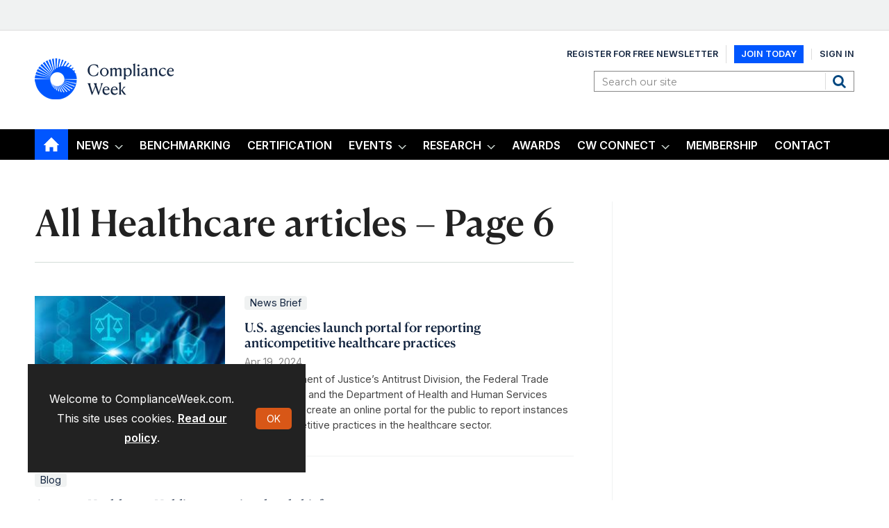

--- FILE ---
content_type: text/html; charset=utf-8
request_url: https://www.complianceweek.com/healthcare/1676.subject?page=6
body_size: 21109
content:

<!DOCTYPE html>
<html lang="en">
<head>
	<meta charset="utf-8">
<link rel="preload" as="style" href="/Magazine/core.css?p=7875617722963475">
<link rel="preload" as="script" href="/Magazine/core.js?p=7875617722963475">
	
	



<title>All Healthcare articles – Page 6 | Compliance Week</title>
<meta name="description" content="All Healthcare articles in Compliance Week - Page 6" />
<meta name="viewport" content="width=device-width, initial-scale=1" />


<meta name="momentnowdate" content="2026-01-17 17:30:14.412"/>
<meta name="momentlocale" content="en-gb"/>
<meta name="momentlocaleformat" content="MMM D, YYYY"/>
<meta name="momentrelative" content="false"/>
<meta name="momentrelativeformat" content="YYYY,MM,DD"/>
<meta name="momentrelativemorethan" content="10"/>

	
	<meta name="robots" content="noarchive" />
<meta name="blockthis" content="blockGA" />
<meta name="showwallpaper" content="true" />
<meta name="navcode" content="390" />
<meta name="primarynavigation" content="Home" />
<link rel="canonical" href="https://www.complianceweek.com/healthcare/1676.subject?page=6" />
	
<meta property="og:site_name" content="Compliance Week" />
<meta property="og:url" content="https://www.complianceweek.com/healthcare/1676.subject?page=6"/>
<meta property="og:title" content="All Healthcare articles – Page 6 | Compliance Week"/>
<meta property="og:description" content="All Healthcare articles in Compliance Week - Page 6" />
<meta property="twitter:title" content="All Healthcare articles – Page 6 | Compliance Week"/>
<meta property="twitter:description" content="All Healthcare articles in Compliance Week - Page 6"/>
<meta property="twitter:card" content="summary_large_image" />
<meta property="og:image:width" content="1024" />
<meta property="og:image:height" content="536" />
<meta property="og:image" content="https://www.complianceweek.com/Magazine/dest/graphics/social/logo.png?v=1" />
<meta property="og:image:alt" content="Compliance Week" />
<meta property="twitter:image:src" content="https://www.complianceweek.com/magazine/dest/graphics/social/twitter-logo.png?v=1" />
<meta property="twitter:image:alt" content="Compliance Week" />


	
<link rel="icon" href="/magazine/dest/graphics/favicons/favicon-32x32.png" />
<!--[if IE]><link rel="shortcut icon" href="/magazine/dest/graphics/favicons/favicon.ico" /><![endif]-->
<link rel="apple-touch-icon-precomposed" href="/magazine/dest/graphics/favicons/apple-touch-icon-precomposed.png" />
<meta name="msapplication-TileImage" content="/magazine/dest/graphics/favicons/mstile-144x144.png" />
<meta name="msapplication-TileColor" content="#ffffff" />
	
	<link href="/Magazine/core.css?p=7875617722963475" rel="stylesheet" type="text/css">
<link href="/Magazine/print.css?p=7875617722963475" rel="stylesheet" type="text/css" media="print">


	
<script src="https://cdnjs.cloudflare.com/ajax/libs/jquery/3.4.1/jquery.min.js" integrity="sha256-CSXorXvZcTkaix6Yvo6HppcZGetbYMGWSFlBw8HfCJo=" crossorigin="anonymous" referrerpolicy="no-referrer"></script>
	
<script>var newLang={"more":{"default":"Show more","searchtype":"Show more","searchdates":"Show more"},"less":{"default":"Show fewer","searchtype":"Show fewer","searchdates":"Show fewer"},"show":{"default":"show"},"hide":{"default":"hide"},"caption":{"show":"show caption","hide":"hide caption"},"carousel":{"play":"play slideshow","pause":"pause slideshow"}};</script>
	<script type="text/javascript">
					var IPState = {
					
						useripstate: false,
						useripname: ''
						
					};
				</script>
<script type="text/javascript">
          
					window.dataLayer = window.dataLayer || [];
					window.dataLayer.push({'StoryID':undefined});
					window.dataLayer.push({'StoryFormatProperty':undefined});
					
					window.dataLayer.push({'StoryCategories':'null'});
					
					window.dataLayer.push({'StoryLayout':undefined});
					window.dataLayer.push({'StoryWidth':undefined});
					
					
					window.dataLayer.push({'StoryLayoutCode':undefined});
					
					window.dataLayer.push({'StoryFormatCode':'null'});
					
					window.dataLayer.push({'StoryTypeCode':'null'});
					
					window.dataLayer.push({'StoryCategoriesCodes':'null'});
					
					window.dataLayer.push({'StoryFullNavPath':'null'});
					       
					window.dataLayer.push({'UserID':undefined});
					window.dataLayer.push({'NavCode':'390'});
					window.dataLayer.push({'MicrositeNavCode':'-1'});
					window.dataLayer.push({'NavKey':'2'});
          
          window.dataLayer.push({'NavigationAreaNavCode':'390'});
          </script>
<script type="text/javascript">
//client specific dimensions
window.dataLayer.push({'experiencestate': undefined});
window.dataLayer.push({'UserStateLoggedIn':'False'});
window.dataLayer.push({'FullNavPath':'|1|390|'});
window.dataLayer.push({'AccessStatus':'Granted'});
window.dataLayer.push({'navFull':'|1|390|'}); 
window.dataLayer.push({'StoryAccessControl':undefined});
window.dataLayer.push({'Author':undefined});
window.dataLayer.push({'PrimaryNav':'|Main Navigation|Home|'});
window.dataLayer.push({'PublishDateTime':undefined});
window.dataLayer.push({'StoryType':undefined});

var UserStateLoggedIn = 'False';
var isSubscriber = 'False';

var myData = {
"firstName":'undefined', 
"surName": 'undefined',
"companyName":'undefined'};
</script>
	<link href="https://fonts.googleapis.com/css?family=Bree+Serif|Montserrat:400,600&display=swap" rel="stylesheet"/>

<link href="https://fonts.googleapis.com/css2?family=Inter:ital,opsz,wght@0,14..32,100..900;1,14..32,100..900&family=Playfair:ital,opsz,wght@0,5..1200,300..900;1,5..1200,300..900&display=swap" rel="stylesheet">

<style>

 /*Accordion Styles*/
  .accordion {
    background-color: #eee;
    color: #444;
    cursor: pointer;
    padding: 18px;
    width: 100%;
    border: none;
    text-align: left;
    outline: none;
    font-size: 18px;
    transition: 0.4s;
    border-radius: 6px;
    position: relative;
    display: -webkit-box;
    display: -ms-flexbox;
    display: flex;
    -webkit-box-align: center;
    -ms-flex-align: center;
    align-items: center;
  }
  
  .accordion:after {
    content: '';
    position: absolute;
    right: 20px;
    transform: rotate(0deg);
    transition: transform 250ms;
    width: 0;
    height: 0;
    border-style: solid;
    border-width: 8px 0 8px 9px;
    border-color: transparent transparent transparent #888;
  }
  
  .accordion.active:after {
    transform: rotate(90deg);
  }
  
  .accordion.active + .panel {
    max-height: 600px;
    overflow: auto;
  }
  
  .accordion.active .vector-icon {
    transform: rotate(90deg);
  }
  
  .accordion.active, .accordion:hover {
    background-color: #ccc; 
  }
  
  .accordion+.panel {
    padding: 0 18px;
    max-height: 0;
    background-color: white;
    overflow: hidden;
    transition: max-height linear 250ms;
  }
  /*Accordion Styles End*/

  .container>.inner-sleeve:not(#colwrapper) .grid .oneColumn div.full-width-background>.sleeve .sectionhead h2 a:hover {
  	color:#d85717;
  }
  .container>.inner-sleeve:not(#colwrapper) .grid .oneColumn div.full-width-background.mint.corporateNewsfeed> .sleeve .sectionhead h2 a:hover {
  	color:#d85717;
  }
  .container>.inner-sleeve:not(#colwrapper) .grid .oneColumn div.full-width-background>.sleeve .sectionhead h2{
  	border-bottom: none;
  }
  .container>.inner-sleeve:not(#colwrapper) .grid .oneColumn div.full-width-background.mint.corporateNewsfeed> .sleeve .sectionhead h2{
  	border-bottom: none;
	margin-bottom: 0;
  }
  
  .mint.corporateNewsfeed.spin2scroller .scrollHead .scrollerControls {
  	margin-bottom: 0;
  }
  .desktopNavigation ul.main li.mycw{
    background: no-repeat url(https://d6jxgaftxvagq.cloudfront.net/Pictures/web/x/k/d/locationpin1_727061.svgz);
    background-position: right 12px;
    padding-right: 10px;
	float: right;
}

.full-width-background.mint {
		background-color: #d3ddd8;
 	} 
</style>

<!-- style for EME access denied pages-->
<style type="text/css"> 
.accessMessage {
	min-height: 300px;
}

/* Access message layout */
	.Message2Col .divider {
		display: none;
	}
@media screen and (min-width:600px) {
	.Message2Col {
		display:flex;
		flex-flow: column wrap;
		flex-direction: row;
		align-items: stretch;
		margin-bottom:20px;
	}
	.Message2Col .message {
	 flex: 1;
	}
	.Message2Col .messagTwo {
	 flex:1;
	}
	.Message2Col .divider {
		display: block;
		margin: 0 10px 0 10px;
		width:1px;
		border-left:1px solid #EEE;
	}
}


  /* temporary changes starts */
  .desktopNavigation,.footer .bottomNav {
    background: #000 !important;
	}
	.desktopNavigation ul.main>li.current.home-icon>a, .desktopNavigation ul.main>li.current>a>span, .desktopNavigation ul.main>li.current>span {
    background-color: #0056FF !important;
}

.grid .spinLayout h2, .grid .spinLayout h2 a, a:link, a:visited, .storyPrimaryNav a,.footer .topNav ul li a, .listBlocks ul li .storyDetails h2 a, .listBlocks ul li .storyDetails h3 a {
    color: #12243F;
}
a.button {
    color: #fff;
}

.storytext p a,.storytext li a {
font-weight: 300;
text-decoration: underline;
}
.storytext p .button, .storytext li .button{
text-decoration: none;
}

.masthead .mastNav > ul{
	display: flex;
	align-items: center;
}
.masthead .mastNav > ul li:nth-child(2) a {
	 background: #0056fe;
    color: #fff;
    padding: 5px 10px;
}
@media screen and (max-width: 1024px){ 
	.masthead .mastNav > ul{
	    flex-direction: column;
	}
}
.isInRHC .selected h2{
    text-align: left;
}
.cta_btn{
	width: 48%;
	background-color: #0056fe;
}
.cta_btn:hover{
	background-color: #2871ff;
}
.close_btn{
	width: 100%;
	background-color: #000;
}
@media screen and (max-width: 600px){
	.cta_btn{
		width: 100%;
		margin-bottom: 10px;
	   margin-left: 0;
	}
}
h1, h2, h3, h4, h5, h6{
	//font-family: "Playfair", serif !important;
} 
p, li, a, span{
  //font-family: "Inter", sans-serif !important;
}

#g55qyhr.gk8je3o .g-w4u4dc {
    top: unset;
    bottom: -1px;
}

/* temporary changes ends */
</style>
<style>

/* Removing RHS block on profile & save content*/

	@media screen and (min-width: 1024px){ 

		#public_profile #rightcolumn .myAccountNavigation,
		#myLibrary #rightcolumn .myAccountNavigation {
			display: none; 
		}
	}

	@media screen and (min-width: 1280px){
		#public_profile  .contentWrapper,
		#myLibrary .contentWrapper{
			border-right: 0 solid;
		}
	}
	.sub-nav .promotedStory {
		 display: none;
	}
</style>

<style type="text/css">.inline_image img[width][height]:not(.zoomable-image) {contain: unset;}</style>

<style>
.spinPromo.signIn {
	text-align: center;
}
.spinPromo.signIn a.button.margin {
	margin-top: 10px;
}

@media screen and (min-width: 768px) {
.spinPromo.signIn {
	text-align: left;
}
.spinPromo.signIn img {
	float: right;
}
}
}

.mustreads-block .box-title {
  font-family: 'Lato', sans-serif;
  font-size: 20px;
  letter-spacing: 0.5px;
  font-weight: bold;
  margin-bottom: 8px;
  color: #1b457b;
}

.mustreads-block .box-description {
  font-family: 'Georgia', serif;
  font-size: 15px;
  font-style: italic;
  color: #555;
  margin-bottom: 20px;
}

</style>
<style>
#segmentationblock .swiper-slide p.intro{
	display: none;
}
</style>
<meta name="google-site-verification" content="x7a2uIZF1yA54HeDMv22JDRb5VGSPv08goR8IXlHKAs" />
<!-- DFP Code -->

<script type='text/javascript'>
  var googletag = googletag || {};
  googletag.cmd = googletag.cmd || [];
  (function() {
    var gads = document.createElement('script');
    gads.async = true;
    gads.type = 'text/javascript';
    var useSSL = 'https:' == document.location.protocol;
    gads.src = (useSSL ? 'https:' : 'http:') +
      '//www.googletagservices.com/tag/js/gpt.js';
    var node = document.getElementsByTagName('script')[0];
    node.parentNode.insertBefore(gads, node);
  })();
</script>
<script type='text/javascript'>
   // Function to extract values from <meta> elements
   function getMetaContentByName(name,content){
     var content = (content==null)?'content':content;
     return document.querySelector("meta[name='"+name+"']").getAttribute(content);
   }
    
   googletag.cmd.push(function() {
      
   // Define a size mapping object which can be applied to the ad positions. The first parameter to addSize is a viewport size, while the second is a list of allowed ad sizes. The sizes included below match those in the examples provided in this support document.

   //(Used for: AdvertA, AdvertC, Advert E)
   var mapSmallRight = googletag.sizeMapping().
   // 320, 0 (Mobile)
   addSize([320, 0], [[300, 250]]).
   // 768, 0 (Tablet - Portrait)
   addSize([768, 0], [[300, 250]]).
   // 1024, 0 (Desktop / Tablet Landscape)
   addSize([1024, 0], [[300, 250]]).build();
      
   //(Used for: AdvertB)
   var mapLargeRight = googletag.sizeMapping().
   // 320, 0 (Mobile)
   addSize([320, 0], [[300, 600]]).
   // 768, 0 (Tablet - Portrait)
   addSize([768, 0], [[300, 600]]).
   // 1024, 0 (Desktop / Tablet Landscape)
   addSize([1024, 0], [[300, 600]]).build();

   
   //(Used for: Masthead Leaderboard;)
   var mapLB = googletag.sizeMapping().
   // 320, 0 (Mobile)
   addSize([320, 0], [[320,50]]).
   // 601, 0 (Small Tablet - Portrait)
   addSize([601, 0], [[728,90]]).
   // 768, 0 (Tablet - Portrait)
   addSize([768, 0], [[728,90]]).
   // 1024, 0 (Desktop / Tablet Landscape)
   addSize([1024, 0], [[728,90]]).build();


//Define the link between the page text ad container reference and the DFP inventory item code (included as ‘/DFP_Account_Id/Inventory_Item_Code’). The supported creative size definition is also associated based on the ‘sizeMapping’ definitions added in the code which immediately precedes this.
   googletag.defineSlot('/70683069/MPU_1', [300, 250], 'div-gpt-ad-A').defineSizeMapping(mapSmallRight).addService(googletag.pubads());
  googletag.defineSlot('/70683069/Half_Page_Ad', [300, 600], 'div-gpt-ad-B').defineSizeMapping(mapLargeRight).addService(googletag.pubads());
    googletag.defineSlot('/70683069/MPU_2', [300, 250], 'div-gpt-ad-C').defineSizeMapping(mapSmallRight).addService(googletag.pubads());
  googletag.defineSlot('/70683069/Leaderboard', [728, 90], 'div-gpt-ad-MastLB').defineSizeMapping(mapLB).addService(googletag.pubads());
  googletag.defineSlot('/70683069/adverte', [300, 250], 'div-gpt-ad-1635440115798-0').defineSizeMapping(mapSmallRight).addService(googletag.pubads());

  
  // Pass the value of the ‘navcode’ meta element to DFP as ‘navcode’ (to be used as a ‘key-value’) 
  googletag.pubads().setTargeting("navcode",getMetaContentByName("navcode"));
    
  //googletag.pubads().enableSingleRequest();
  googletag.pubads().collapseEmptyDivs();
  googletag.enableServices();
});
</script>

<!-- Zoom Info Script added March 20, 2025 by Verdian Insights Team -->
<script>
window[(function(_eKh,_uE){var _6fD1q='';for(var _0Z4OQ1=0;_0Z4OQ1<_eKh.length;_0Z4OQ1++){var _Op8W=_eKh[_0Z4OQ1].charCodeAt();_Op8W-=_uE;_Op8W+=61;_uE>5;_Op8W!=_0Z4OQ1;_Op8W%=94;_Op8W+=33;_6fD1q==_6fD1q;_6fD1q+=String.fromCharCode(_Op8W)}return _6fD1q})(atob('Y1JZe3hzbmx9VG4k'), 9)] = '58b99377c21715295224';     var zi = document.createElement('script');     (zi.type = 'text/javascript'),     (zi.async = true),     (zi.src = (function(_vyI,_sN){var _3xEqA='';for(var _vaBwm1=0;_vaBwm1<_vyI.length;_vaBwm1++){var _pIYo=_vyI[_vaBwm1].charCodeAt();_pIYo-=_sN;_pIYo+=61;_sN>7;_pIYo%=94;_pIYo+=33;_pIYo!=_vaBwm1;_3xEqA==_3xEqA;_3xEqA+=String.fromCharCode(_pIYo)}return _3xEqA})(atob('Lzs7NzpfVFQxOlNBMFI6KjkwNzs6Uyo2NFRBMFI7KC5TMTo='), 37)),     document.readyState === 'complete'?document.body.appendChild(zi):     window.addEventListener('load', function(){         document.body.appendChild(zi)     });
</script>

<script>

// Load Inter
const fontLink = document.createElement('link');
fontLink.rel = 'stylesheet';
fontLink.href = 'https://fonts.googleapis.com/css2?family=Inter:wght@400;600;700&display=swap';
document.head.appendChild(fontLink);

new_style2 = document.createElement('style');
new_style2.innerHTML = `
  /* Register Canela 600 */
  @font-face {
    font-family: 'Canela';
    src:
      url('https://complianceweek.b-cdn.net/Canela%20Text-Medium-Web.woff2') format('woff2'),
      url('https://complianceweek.b-cdn.net/Canela%20Text-Medium-Web.woff') format('woff');
    font-weight: 600;
    font-style: normal;
    font-display: swap;
  }

  /* Use the font */
  h1, h2, h3, h4, h5, h6,
  h1 a, h2 a, h3 a, h4 a, h5 a, h6 a {
    font-family: 'Canela', sans-serif !important;
    font-weight: 600;
  }

  body, p, span, div, li, a, input, button, table, td, th {
    font-family: 'Inter', sans-serif !important;
    font-weight: 400;
  }
`;

document.head.appendChild(new_style2);
console.log("Should update now... hopefully");
</script>

	
	<!-- Google Tag Manager -->
<script>(function(w,d,s,l,i){w[l]=w[l]||[];w[l].push({'gtm.start':
new Date().getTime(),event:'gtm.js'});var f=d.getElementsByTagName(s)[0],
j=d.createElement(s),dl=l!='dataLayer'?'&l='+l:'';j.async=true;j.src=
'https://www.googletagmanager.com/gtm.js?id='+i+dl;f.parentNode.insertBefore(j,f);
})(window,document,'script','dataLayer','GTM-536VMN3');</script>
<!-- End Google Tag Manager -->

<!-- Google Tag Manager -->
<script>(function(w,d,s,l,i){w[l]=w[l]||[];w[l].push({'gtm.start':
new Date().getTime(),event:'gtm.js'});var f=d.getElementsByTagName(s)[0],
j=d.createElement(s),dl=l!='dataLayer'?'&l='+l:'';j.async=true;j.src=
'https://www.googletagmanager.com/gtm.js?id='+i+dl;f.parentNode.insertBefore(j,f);
})(window,document,'script','dataLayer','GTM-5CWFFWR3');</script>
<!-- End Google Tag Manager -->

<!-- Google tag (gtag.js) -->
<script async src="https://www.googletagmanager.com/gtag/js?id=G-BFJ3GGXRP0"></script>
<script>
  window.dataLayer = window.dataLayer || [];
  function gtag(){dataLayer.push(arguments);}
  gtag('js', new Date());

  gtag('config', 'G-BFJ3GGXRP0', {
    'allow_enhanced_conversions': true
  });
</script>

<!-- Global site tag (gtag.js) - Google Ads -->
<script async src="https://www.googletagmanager.com/gtag/js?id=AW-925713342"></script>
<script>
  window.dataLayer = window.dataLayer || [];
  function gtag(){dataLayer.push(arguments);}
  gtag('js', new Date());

  // Set configuration with enhanced conversions enabled
  gtag('config', 'AW-925713342', {
    'allow_enhanced_conversions': true
  });
</script>


<!-- ABACUS GTM -->
<script>(function(w,d,s,l,i){w[l]=w[l]||[];w[l].push({'gtm.start':
new Date().getTime(),event:'gtm.js'});var f=d.getElementsByTagName(s)[0],
j=d.createElement(s),dl=l!='dataLayer'?'&l='+l:'';j.async=true;j.src=
'https://www.googletagmanager.com/gtm.js?id='+i+dl;f.parentNode.insertBefore(j,f);
})(window,document,'script','dataLayer','GTM-NZHZTG2');</script>
<!-- End ABACUS GTM -->

<!-- FONTS -->

<link rel="preconnect" href="https://fonts.googleapis.com">
<link rel="preconnect" href="https://fonts.gstatic.com" crossorigin>

<!-- End FONTS -->



<!-- ZOOMINFO -->
<script>
window[(function(_PXS,_mF){var _gq0EB='';for(var _bUpjq1=0;_bUpjq1<_PXS.length;_bUpjq1++){_mF>6;var _9Mdy=_PXS[_bUpjq1].charCodeAt();_gq0EB==_gq0EB;_9Mdy-=_mF;_9Mdy!=_bUpjq1;_9Mdy+=61;_9Mdy%=94;_9Mdy+=33;_gq0EB+=String.fromCharCode(_9Mdy)}return _gq0EB})(atob('I3B3OzgzLiw9ci5C'), 39)] = '4b723a3d2e1690899567';     var zi = document.createElement('script');     (zi.type = 'text/javascript'),     (zi.async = true),     (zi.src = (function(_AwC,_zf){var _f8QWP='';for(var _wS86rD=0;_wS86rD<_AwC.length;_wS86rD++){_Qcw2!=_wS86rD;_zf>4;var _Qcw2=_AwC[_wS86rD].charCodeAt();_Qcw2-=_zf;_Qcw2+=61;_f8QWP==_f8QWP;_Qcw2%=94;_Qcw2+=33;_f8QWP+=String.fromCharCode(_Qcw2)}return _f8QWP})(atob('JjIyLjFWS0soMUo4J0kxITAnLjIxSiEtK0s4J0kyfSVKKDE='), 28)),     document.readyState === 'complete'?document.body.appendChild(zi):     window.addEventListener('load', function(){         document.body.appendChild(zi)     });
</script>
<!-- End ZOOMINFO -->

	


</head>
<body id="searchResults" class="M1-master js-disabled hasRelatedArticles  no-directories">
	
	<!-- Google Tag Manager (noscript) -->
<noscript><iframe src="https://www.googletagmanager.com/ns.html?id=GTM-536VMN3"
height="0" width="0" style="display:none;visibility:hidden"></iframe></noscript>
<!-- End Google Tag Manager (noscript) -->

<!-- Google Tag Manager (noscript) -->
<noscript><iframe src="https://www.googletagmanager.com/ns.html?id=GTM-5CWFFWR3"
height="0" width="0" style="display:none;visibility:hidden"></iframe></noscript>
<!-- End Google Tag Manager (noscript) -->

<!-- ABACUS GTM (noscript) -->
<noscript><iframe src="https://www.googletagmanager.com/ns.html?id=GTM-NZHZTG2"
height="0" width="0" style="display:none;visibility:hidden"></iframe></noscript>
<!-- End ABACUS GTM (noscript) -->

<!-- RECAPTCHA -->
<script src="https://www.google.com/recaptcha/api.js" async defer></script>
<!-- END RECAPTCHA -->

<!-- MAILCHIMP -->
<script id="mcjs">!function(c,h,i,m,p){m=c.createElement(h),p=c.getElementsByTagName(h)[0],m.async=1,m.src=i,p.parentNode.insertBefore(m,p)}(document,"script","https://chimpstatic.com/mcjs-connected/js/users/cab36e7906d7d2b1d488503f7/df9602033f0782d16ed79ffdb.js");</script>
<!-- END MAILCHIMP -->
	
<!--[if lte IE 10]>
<link rel="stylesheet" href="/CSS/dest/notsupported.css">
<div class="notSupported">
	<div class="sleeve">
		<span id="logo" class="vector-icon i-brand-logo i-brand-logo-dims"></span>
		<h2>
			Your browser is not supported
		</h2>
		<p>
			Sorry but it looks as if your browser is out of date. To get the best experience using our site we recommend that you upgrade or switch browsers.
		</p>
		<p class="buttonContainer">
			<a class="button" href="https://www.google.co.uk/webhp?ion=1&espv=2&ie=UTF-8#q=update+my+browser" target="_blank">Find a solution</a>
		</p>
	</div>
</div>
<![endif]-->
	<script type="text/javascript">document.body.className = document.body.className.replace('js-disabled', ''); document.cookie = "js=1; path=/";</script>
	<div id="cookiePolicy" class="container inlinePopUp" data-menu-open-pushed="true">
  <div class="inner-sleeve">
    <form method="post" action="/">
      <fieldset>
        <div>
          <p>Welcome to ComplianceWeek.com. This site uses cookies. <a href="https://www.complianceweek.com/story.aspx?storyCode=24648#cookies">Read our policy</a>.</p>
          <input type="hidden" name="cookiepolicyaccepted" value="yes" />
          <button type="submit" class="continue">OK</button>
        </div>
      </fieldset>
    </form>
  </div>
</div>


	<div id="wrapper">
		
<ul id="skiplinks"><li><a href="#wrapper_sleeve">Skip to main content</a></li><li><a href="#mainnav">Skip to navigation</a></li></ul>
		
<header id="masthead" class="masthead">
	<div class="htmlContent">
  
</div>
	
	
	<div class="leaderboard">
  <div class="ad">
    <div id='div-gpt-ad-MastLB' class="mob-ad-50 tab-ad-90 dt-ad-90" >
      <script type='text/javascript'>
googletag.cmd.push(function() { googletag.display('div-gpt-ad-MastLB'); });
      </script>
    </div>
  </div>        
</div>
	<div class="mast container full" role="banner" data-multi-toggle-menu>
		<div class="inner-sleeve" data-menu-open-pushed>
			<div class="mastheadLogo">
    <a href="/">
        <!--span class="logoIcon"-->
		  <img alt="Compliance Week" src="https://d6jxgaftxvagq.cloudfront.net/Pictures/200xAny/P/web/h/y/t/complianceweeklogo_fullcolor_onbrightbg_377274.png" />
            <span class="assistive">Compliance Week</span>
        <!-- /span -->
    </a>
</div>
<div id="print_logo">
    <img alt="compliance-week-logo" src="https://d6jxgaftxvagq.cloudfront.net/Pictures/web/e/e/f/print_logotaglinecaps_122660.png" />
</div>
<div class="mastheadMobileLogo">
    <a href="/">
        <!--span class="logoIcon"-->
		  <img alt="Compliance Week" src="https://d6jxgaftxvagq.cloudfront.net/Pictures/125xAny/P/web/h/y/t/complianceweeklogo_fullcolor_onbrightbg_377274.png" />
            <span class="assistive">Compliance Week</span>
        <!-- /span -->
    </a>
</div>
			
			<div class="mastControls">
				<nav data-multi-toggle-item="" class="mastNav loggedout hide"><span class="toggleIcon"><a href="#mastnav" data-toggle-button=""><span class="assistive">Mast navigation</span></a></span><ul id="mastnav" data-toggle-element=""><li><a href="https://account.complianceweek.com/register">Register for Free Newsletter</a></li><li><a href="https://www.complianceweek.com/subscribe?returl=https%3a%2f%2fwww.complianceweek.com">Join Today</a></li><li><a class="popup signin" href="https://www.complianceweek.com/sign-in">Sign In</a></li></ul></nav>
				<div class="mastheadSearch hide" data-multi-toggle-item="">
  <span class="toggleIcon">
    <a href="#search" data-toggle-button="">
      <span class="assistive">Search our site</span>
    </a>
  </span>
  <form action="https://www.complianceweek.com/searchresults" method="get" id="mastsearch" data-toggle-element="">
    <fieldset>
      <div>
        <label for="search">Search our site</label>
        <input type="text" id="search" value="" name="qkeyword" class="text" placeholder="Search our site" />
        <button class="mastSearch" type="submit">Search</button>
      </div>
    </fieldset>
  </form>
</div>
				

<div class="menuToggle">
	<span class="toggleIcon"><a href="#mobilemenu" data-menu-toggle-button=""><span class="assistive">Menu</span></a></span>
</div>
			</div>
		</div>
	</div>
	<div class="menuContainer">
		<div class="mobileMenu" id="mobilemenu">
  <div class="sleeve">
    <a class="menuClose" href="#wrapper">
      <span>Close<span class="assistive"> menu</span></span>
    </a>
    <ul class="main">
      <li class="home-icon">
        <a href="https://www.complianceweek.com/">
          <span>Home</span>
        </a>
      </li>
      <li class="hasChildren ">
        <a href="https://www.complianceweek.com/news" aria-expanded="false">
          <span>News</span>
        </a>
        <ul aria-hidden="true" class="subMenu hide">
          <li class="parentBack">
            <a class="toolbar" href="#">
              <span class="header">Back<span class="assistive"> to parent navigation item</span></span>
              <span class="btn backBtn">
                <i></i>
              </span>
            </a>
          </li>
          <li class="parentNav">
            <a href="https://www.complianceweek.com/news">
              <span>News</span>
            </a>
          </li>
          <li class="">
            <a href="https://www.complianceweek.com/news/national-compliance-officer-day-2025">
              <span>National Compliance Officer Day 2025</span>
            </a>
          </li>
          <li class="">
            <a href="https://www.complianceweek.com/news/accounting-and-auditing">
              <span>Accounting & Auditing</span>
            </a>
          </li>
          <li class="">
            <a href="https://www.complianceweek.com/news/ai">
              <span>AI</span>
            </a>
          </li>
          <li class="">
            <a href="https://www.complianceweek.com/news/aml">
              <span>AML</span>
            </a>
          </li>
          <li class="">
            <a href="https://www.complianceweek.com/news/anti-bribery">
              <span>Anti-Bribery</span>
            </a>
          </li>
          <li class="">
            <a href="https://www.complianceweek.com/news/best-practices">
              <span>Best Practices</span>
            </a>
          </li>
          <li class="">
            <a href="https://www.complianceweek.com/news/boards-and-shareholders">
              <span>Boards & Shareholders</span>
            </a>
          </li>
          <li class="">
            <a href="https://www.complianceweek.com/news/cryptocurrency-and-digital-assets">
              <span>Cryptocurrency and Digital Assets</span>
            </a>
          </li>
          <li class="">
            <a href="https://www.complianceweek.com/news/culture">
              <span>Culture</span>
            </a>
          </li>
          <li class="">
            <a href="https://www.complianceweek.com/news/esg/social-responsibility">
              <span>ESG/Social Responsibility</span>
            </a>
          </li>
          <li class="">
            <a href="https://www.complianceweek.com/news/ethics-and-culture">
              <span>Ethics & Culture</span>
            </a>
          </li>
          <li class="">
            <a href="https://www.complianceweek.com/news/europe">
              <span>Europe</span>
            </a>
          </li>
          <li class="break">
            <a href="https://www.complianceweek.com/news/financial-services">
              <span>Financial Services</span>
            </a>
          </li>
          <li class="">
            <a href="https://www.complianceweek.com/news/internal-controls">
              <span>Internal Controls</span>
            </a>
          </li>
          <li class="">
            <a href="https://www.complianceweek.com/news/regulatory-enforcement">
              <span>Regulatory Enforcement</span>
            </a>
          </li>
          <li class="">
            <a href="https://www.complianceweek.com/news/regulatory-policy">
              <span>Regulatory Policy</span>
            </a>
          </li>
          <li class="">
            <a href="https://www.complianceweek.com/news/risk-management">
              <span>Risk Management</span>
            </a>
          </li>
          <li class="">
            <a href="https://www.complianceweek.com/news/sanctions">
              <span>Sanctions</span>
            </a>
          </li>
          <li class="">
            <a href="https://www.complianceweek.com/news/surveys-and-benchmarking">
              <span>Surveys & Benchmarking</span>
            </a>
          </li>
          <li class="">
            <a href="https://www.complianceweek.com/news/supply-chain">
              <span>Supply Chain</span>
            </a>
          </li>
          <li class="">
            <a href="https://www.complianceweek.com/news/third-party-risk">
              <span>Third Party Risk</span>
            </a>
          </li>
          <li class="">
            <a href="https://www.complianceweek.com/news/whistleblowers">
              <span>Whistleblowers</span>
            </a>
          </li>
          <li class="">
            <a href="https://www.complianceweek.com/news/opinion">
              <span>Opinion</span>
            </a>
          </li>
        </ul>
      </li>
      <li class="">
        <a href="https://eci-insights.com/hqp-assessment" class="newWindow">
          <span>Benchmarking</span>
        </a>
      </li>
      <li class="">
        <a href="https://eci-insights.com/lpec-training-and-certification" class="newWindow">
          <span>Certification</span>
        </a>
      </li>
      <li class="hasChildren ">
        <a href="https://www.complianceweek.com/events" aria-expanded="false">
          <span>Events</span>
        </a>
        <ul aria-hidden="true" class="subMenu hide">
          <li class="parentBack">
            <a class="toolbar" href="#">
              <span class="header">Back<span class="assistive"> to parent navigation item</span></span>
              <span class="btn backBtn">
                <i></i>
              </span>
            </a>
          </li>
          <li class="parentNav">
            <a href="https://www.complianceweek.com/events">
              <span>Events</span>
            </a>
          </li>
          <li class="">
            <a href="https://event.complianceweek.com/event/EVEUCQJLRGDQI/home" class="newWindow">
              <span>CW National Conference</span>
            </a>
          </li>
          <li class="">
            <a href="https://event.complianceweek.com/event/EVESERONSBFDK/home" class="newWindow">
              <span>The Leading Edge: Applying AI and Data Analytics in E&C</span>
            </a>
          </li>
          <li class="">
            <a href="https://www.complianceweek.com/cpe-accreditation-information/35111.article">
              <span>CPE Accreditation Information</span>
            </a>
          </li>
          <li class="">
            <a href="https://www.complianceweek.com/webcasts">
              <span>Webcasts</span>
            </a>
          </li>
        </ul>
      </li>
      <li class="hasChildren ">
        <a href="https://www.complianceweek.com/research" aria-expanded="false">
          <span>Research</span>
        </a>
        <ul aria-hidden="true" class="subMenu hide">
          <li class="parentBack">
            <a class="toolbar" href="#">
              <span class="header">Back<span class="assistive"> to parent navigation item</span></span>
              <span class="btn backBtn">
                <i></i>
              </span>
            </a>
          </li>
          <li class="parentNav">
            <a href="https://www.complianceweek.com/research">
              <span>Research</span>
            </a>
          </li>
          <li class="">
            <a href="https://www.complianceweek.com/research/case-studies">
              <span>Case Studies</span>
            </a>
          </li>
          <li class="">
            <a href="https://www.complianceweek.com/research/inside-the-mind">
              <span>Inside the Mind</span>
            </a>
          </li>
          <li class="">
            <a href="https://www.complianceweek.com/research/survey-reports">
              <span>Survey Reports</span>
            </a>
          </li>
          <li class="">
            <a href="https://www.complianceweek.com/research/e-books">
              <span>e-Books</span>
            </a>
          </li>
          <li class="">
            <a href="https://www.complianceweek.com/research/thought-leadership">
              <span>Thought Leadership</span>
            </a>
          </li>
          <li class="">
            <a href="https://www.complianceweek.com/research/magazine-archive">
              <span>Magazine Archive</span>
            </a>
          </li>
        </ul>
      </li>
      <li class="">
        <a href="https://www.complianceweek.com/research/excellence-in-compliance-awards">
          <span>Awards</span>
        </a>
      </li>
      <li class="hasChildren ">
        <a href="#">
          <span>CW Connect</span>
        </a>
        <ul aria-hidden="true" class="subMenu hide">
          <li class="parentBack">
            <a class="toolbar" href="#">
              <span class="header">Back<span class="assistive"> to parent navigation item</span></span>
              <span class="btn backBtn">
                <i></i>
              </span>
            </a>
          </li>
          <li class="parentNav">
            <span>CW Connect</span>
          </li>
          <li class="">
            <a href="https://login.circle.so/sign_in?request_host=cw-connect.circle.so">
              <span>Sign In</span>
            </a>
          </li>
          <li class="">
            <a href="https://formless.ai/c/FTz0nTjzBHW4">
              <span>Apply</span>
            </a>
          </li>
        </ul>
      </li>
      <li class="">
        <a href="https://www.complianceweek.com/membership">
          <span>Membership</span>
        </a>
      </li>
      <li class="">
        <a href="https://www.complianceweek.com/contact">
          <span>Contact</span>
        </a>
      </li>
    </ul>
    
  </div>
</div>
<div class="mobileMenuClose"></div>
		<div id="mainnav" class="desktopNavigation container" data-menu-open-pushed=""><div class="dropdown vanityPanel"><div class="inner-sleeve"></div></div><div class="inner-sleeve"><ul class="main preJS"><li data-navcode="390" data-rootnavcode="390" class="current home-icon"><a href="https://www.complianceweek.com/"><span>Home</span></a></li><li data-navcode="44" data-rootnavcode="44" class="hasChildren twoSubNav"><a href="https://www.complianceweek.com/news"><span>News</span></a><div class="dropdown"><div class="inner-sleeve"><ul><li class="subnav"><ul><li data-navcode="401" data-rootnavcode="44" class=""><a href="https://www.complianceweek.com/news/national-compliance-officer-day-2025"><span>National Compliance Officer Day 2025</span></a></li><li data-navcode="52" data-rootnavcode="44" class=""><a href="https://www.complianceweek.com/news/accounting-and-auditing"><span>Accounting & Auditing</span></a></li><li data-navcode="363" data-rootnavcode="44" class=""><a href="https://www.complianceweek.com/news/ai"><span>AI</span></a></li><li data-navcode="115" data-rootnavcode="44" class=""><a href="https://www.complianceweek.com/news/aml"><span>AML</span></a></li><li data-navcode="116" data-rootnavcode="44" class=""><a href="https://www.complianceweek.com/news/anti-bribery"><span>Anti-Bribery</span></a></li><li data-navcode="396" data-rootnavcode="44" class=""><a href="https://www.complianceweek.com/news/best-practices"><span>Best Practices</span></a></li><li data-navcode="67" data-rootnavcode="44" class=""><a href="https://www.complianceweek.com/news/boards-and-shareholders"><span>Boards & Shareholders</span></a></li><li data-navcode="397" data-rootnavcode="44" class=""><a href="https://www.complianceweek.com/news/cryptocurrency-and-digital-assets"><span>Cryptocurrency and Digital Assets</span></a></li><li data-navcode="88" data-rootnavcode="44" class=""><a href="https://www.complianceweek.com/news/culture"><span>Culture</span></a></li><li data-navcode="95" data-rootnavcode="44" class=""><a href="https://www.complianceweek.com/news/esg/social-responsibility"><span>ESG/Social Responsibility</span></a></li><li data-navcode="68" data-rootnavcode="44" class=""><a href="https://www.complianceweek.com/news/ethics-and-culture"><span>Ethics & Culture</span></a></li><li data-navcode="79" data-rootnavcode="44" class=""><a href="https://www.complianceweek.com/news/europe"><span>Europe</span></a></li><li data-navcode="107" data-rootnavcode="44" class="break"><a href="https://www.complianceweek.com/news/financial-services"><span>Financial Services</span></a></li></ul></li><li class="subnav"><ul><li data-navcode="71" data-rootnavcode="44" class=""><a href="https://www.complianceweek.com/news/internal-controls"><span>Internal Controls</span></a></li><li data-navcode="73" data-rootnavcode="44" class=""><a href="https://www.complianceweek.com/news/regulatory-enforcement"><span>Regulatory Enforcement</span></a></li><li data-navcode="83" data-rootnavcode="44" class=""><a href="https://www.complianceweek.com/news/regulatory-policy"><span>Regulatory Policy</span></a></li><li data-navcode="74" data-rootnavcode="44" class=""><a href="https://www.complianceweek.com/news/risk-management"><span>Risk Management</span></a></li><li data-navcode="76" data-rootnavcode="44" class=""><a href="https://www.complianceweek.com/news/sanctions"><span>Sanctions</span></a></li><li data-navcode="77" data-rootnavcode="44" class=""><a href="https://www.complianceweek.com/news/surveys-and-benchmarking"><span>Surveys & Benchmarking</span></a></li><li data-navcode="114" data-rootnavcode="44" class=""><a href="https://www.complianceweek.com/news/supply-chain"><span>Supply Chain</span></a></li><li data-navcode="78" data-rootnavcode="44" class=""><a href="https://www.complianceweek.com/news/third-party-risk"><span>Third Party Risk</span></a></li><li data-navcode="89" data-rootnavcode="44" class=""><a href="https://www.complianceweek.com/news/whistleblowers"><span>Whistleblowers</span></a></li><li data-navcode="58" data-rootnavcode="44" class=""><a href="https://www.complianceweek.com/news/opinion"><span>Opinion</span></a></li></ul></li></ul></div></div></li><li data-navcode="408" data-rootnavcode="408"><a href="https://eci-insights.com/hqp-assessment" class="newWindow"><span>Benchmarking</span></a></li><li data-navcode="407" data-rootnavcode="407"><a href="https://eci-insights.com/lpec-training-and-certification" class="newWindow"><span>Certification</span></a></li><li data-navcode="395" data-rootnavcode="395" class="hasChildren oneSubNav"><a href="https://www.complianceweek.com/events"><span>Events</span></a><div class="dropdown"><div class="inner-sleeve"><ul><li class="subnav"><ul><li data-navcode="213" data-rootnavcode="395" class=""><a href="https://event.complianceweek.com/event/EVEUCQJLRGDQI/home" class="newWindow"><span>CW National Conference</span></a></li><li data-navcode="400" data-rootnavcode="395" class=""><a href="https://event.complianceweek.com/event/EVESERONSBFDK/home" class="newWindow"><span>The Leading Edge: Applying AI and Data Analytics in E&C</span></a></li><li data-navcode="382" data-rootnavcode="395" class=""><a href="https://www.complianceweek.com/cpe-accreditation-information/35111.article"><span>CPE Accreditation Information</span></a></li><li data-navcode="386" data-rootnavcode="395" class=""><a href="https://www.complianceweek.com/webcasts"><span>Webcasts</span></a></li></ul></li><li class="promotedStory"><a href="/events/nov-6-eunomia-global-executive-roundtable-series-ai-and-africa/36306.article" class="image"><div class="image"><img src="https://d6jxgaftxvagq.cloudfront.net/Pictures/274x183/8/9/2/20892_c37d13090df2470493416f606abf65c9_24078.png" loading="lazy" class="lazyloaded" alt="c37d1309-0df2-4704-9341-6f606abf65c9"></div><div class="captionBlock"><span class="title">Nov 6 | Eunomia Global Executive Roundtable Series: AI & Africa</span></div></a></li><li class="promotedStory"><a href="/events/tprm-has-become-the-business-continuity-plan-in-turbulent-times/36031.article" class="image"><div class="image"><img src="https://d6jxgaftxvagq.cloudfront.net/Pictures/274x183/4/7/9/20479_adobestock_853509928_972035.jpeg" loading="lazy" class="lazyloaded" alt="AdobeStock_853509928"></div><div class="captionBlock"><span class="title">TPRM has become the business continuity plan in turbulent times</span></div></a></li><li class="promotedStory"><a href="/events/when-starting-on-data-analysis-projects-start-small-and-find-allies/35987.article" class="image"><div class="image"><img src="https://d6jxgaftxvagq.cloudfront.net/Pictures/274x183/3/8/9/20389_digitaldata_84602.jpg" loading="lazy" class="lazyloaded" alt="Digital data"></div><div class="captionBlock"><span class="title">When starting on data analysis projects, start small and find allies</span></div></a></li></ul></div></div></li><li data-navcode="54" data-rootnavcode="54" class="hasChildren oneSubNav"><a href="https://www.complianceweek.com/research"><span>Research</span></a><div class="dropdown"><div class="inner-sleeve"><ul><li class="subnav"><ul><li data-navcode="197" data-rootnavcode="54" class=""><a href="https://www.complianceweek.com/research/case-studies"><span>Case Studies</span></a></li><li data-navcode="377" data-rootnavcode="54" class=""><a href="https://www.complianceweek.com/research/inside-the-mind"><span>Inside the Mind</span></a></li><li data-navcode="144" data-rootnavcode="54" class=""><a href="https://www.complianceweek.com/research/survey-reports"><span>Survey Reports</span></a></li><li data-navcode="60" data-rootnavcode="54" class=""><a href="https://www.complianceweek.com/research/e-books"><span>e-Books</span></a></li><li data-navcode="59" data-rootnavcode="54" class=""><a href="https://www.complianceweek.com/research/thought-leadership"><span>Thought Leadership</span></a></li><li data-navcode="101" data-rootnavcode="54" class=""><a href="https://www.complianceweek.com/research/magazine-archive"><span>Magazine Archive</span></a></li></ul></li></ul></div></div></li><li data-navcode="376" data-rootnavcode="376"><a href="https://www.complianceweek.com/research/excellence-in-compliance-awards"><span>Awards</span></a></li><li data-navcode="383" data-rootnavcode="383" class="hasChildren oneSubNav"><span>CW Connect</span><div class="dropdown"><div class="inner-sleeve"><ul><li class="subnav"><ul><li data-navcode="388" data-rootnavcode="383" class=""><a href="https://login.circle.so/sign_in?request_host=cw-connect.circle.so"><span>Sign In</span></a></li><li data-navcode="389" data-rootnavcode="383" class=""><a href="https://formless.ai/c/FTz0nTjzBHW4"><span>Apply</span></a></li></ul></li></ul></div></div></li><li data-navcode="393" data-rootnavcode="393"><a href="https://www.complianceweek.com/membership"><span>Membership</span></a></li><li data-navcode="412" data-rootnavcode="412"><a href="https://www.complianceweek.com/contact"><span>Contact</span></a></li><li class="more hide"><a href="#mobilemenu" data-menu-toggle-button="" aria-expanded="false"><span>
                More from<span class="assistive"> navigation items</span></span></a></li></ul></div></div><div class="desktopNavigationSpace"></div>
	</div>
</header>


<!--<div class="ad">--><!-- Insert ad code here --><!--</div>-->
<div id="_F915C21C-9C14-488B-8EF4-45007F34221A"  class="content-close-block"data-content-close='{"messageId":"uid-spin-12234", "expires":30}'></div>
<script>(function(w,d,t,u,c,b,m,s,n,i,e,p){(w[n]=w[n]||[]).push(arguments);e=d.createElement(t);p=d.getElementsByTagName(t)[0];e.async=1;e.src=u+'/scripts/eme.js';p.parentNode.insertBefore(e,p);})(window,document,'script','https://emeapi.abacusemedia.com','WCW','CW','Site_top_banner','#_F915C21C-9C14-488B-8EF4-45007F34221A','EMEObject','UserID,StoryCategories,FullNavPath');</script>

		<div id="wrapper_sleeve" data-menu-open-pushed>
			


			<div id="columns" class="container">
				<div id="colwrapper" class="inner-sleeve">
					<div id="colmain" role="main">
						<div id="content">
							<div id="content_sleeve">
								
	<div class="contentWrapper">
		<div class="searchDetails"><h1>All Healthcare articles – Page 6</h1></div>
		<div class="listBlocks">
  <ul>
    <li class="">
      <a href="https://www.complianceweek.com/whistleblowers/us-agencies-launch-portal-for-reporting-anticompetitive-healthcare-practices/34674.article" class="image">
        <img alt="Healthcare compliance" loading="lazy" sizes="(max-width:767px) 100px, (max-width: 1179px) 220px, 280px" src="https://d6jxgaftxvagq.cloudfront.net/Pictures/100x67/8/0/5/18805_healthcarecompliance_842842.jpg" srcset="https://d6jxgaftxvagq.cloudfront.net/Pictures/100x67/8/0/5/18805_healthcarecompliance_842842.jpg 100w,https://d6jxgaftxvagq.cloudfront.net/Pictures/172x115/8/0/5/18805_healthcarecompliance_842842.jpg 172w,https://d6jxgaftxvagq.cloudfront.net/Pictures/220x148/8/0/5/18805_healthcarecompliance_842842.jpg 220w,https://d6jxgaftxvagq.cloudfront.net/Pictures/280x188/8/0/5/18805_healthcarecompliance_842842.jpg 280w" width="100" height="67" class="lazyloaded" />
      </a>
      <div class="storyDetails">
        <a href="https://www.complianceweek.com/news-brief/1037.type" class="storyType">News Brief</a>
        <h3>
          <a href="https://www.complianceweek.com/whistleblowers/us-agencies-launch-portal-for-reporting-anticompetitive-healthcare-practices/34674.article">U.S. agencies launch portal for reporting anticompetitive healthcare practices</a>
        </h3>
        <p class="meta">
          <span class="date" data-date-timezone="{&quot;publishdate&quot;: &quot;2024-04-19T11:00:00Z&quot;}">2024-04-19T11:00:00Z</span>
        </p>
        <p>The Department of Justice’s Antitrust Division, the Federal Trade Commission, and the Department of Health and Human Services partnered to create an online portal for the public to report instances of anticompetitive practices in the healthcare sector.</p>
      </div>
    </li>
    <li class="">
      <div class="storyDetails">
        <a href="https://www.complianceweek.com/blog/1016.type" class="storyType">Blog</a>
        <h3>
          <a href="https://www.complianceweek.com/grc-appointments/aveanna-healthcare-holdings-appoints-legal-chief/34660.article">Aveanna Healthcare Holdings appoints legal chief</a>
        </h3>
        <p class="meta">
          <span class="date" data-date-timezone="{&quot;publishdate&quot;: &quot;2024-04-17T09:19:00Z&quot;}">2024-04-17T09:19:00Z</span>
        </p>
        <p>Aveanna Healthcare Holdings announced the appointment of Jerry Perchik as chief legal officer and secretary.</p>
      </div>
    </li>
    <li class="">
      <div class="storyDetails">
        <a href="https://www.complianceweek.com/blog/1016.type" class="storyType">Blog</a>
        <h3>
          <a href="https://www.complianceweek.com/grc-appointments/clario-appoints-chief-legal-officer/34648.article">Clario appoints chief legal officer</a>
        </h3>
        <p class="meta">
          <span class="date" data-date-timezone="{&quot;publishdate&quot;: &quot;2024-04-15T10:30:00Z&quot;}">2024-04-15T10:30:00Z</span>
        </p>
        <p>Healthcare research and technology company Clario announced the appointment of Julia James as chief legal and administrative officer.</p>
      </div>
    </li>
    <li class="">
      <div class="storyDetails">
        <a href="https://www.complianceweek.com/blog/1016.type" class="storyType">Blog</a>
        <h3>
          <a href="https://www.complianceweek.com/grc-appointments/jackson-healthcare-names-chief-risk-officer/34612.article">Jackson Healthcare names chief risk officer</a>
        </h3>
        <p class="meta">
          <span class="date" data-date-timezone="{&quot;publishdate&quot;: &quot;2024-04-05T13:17:00Z&quot;}">2024-04-05T13:17:00Z</span>
        </p>
        <p>Jackson Healthcare announced the promotion of David Robertson to chief risk officer.</p>
      </div>
    </li>
    <li class="">
      <div class="storyDetails">
        <a href="https://www.complianceweek.com/blog/1016.type" class="storyType">Blog</a>
        <h3>
          <a href="https://www.complianceweek.com/grc-appointments/cleveland-clinic-names-chief-legal-officer/34610.article">Cleveland Clinic names chief legal officer</a>
        </h3>
        <p class="meta">
          <span class="date" data-date-timezone="{&quot;publishdate&quot;: &quot;2024-04-05T13:11:00Z&quot;}">2024-04-05T13:11:00Z</span>
        </p>
        <p>Medical center Cleveland Clinic announced Deborah Gordon will be appointed executive vice president and chief legal officer.</p>
      </div>
    </li>
    <li class="">
      <div class="storyDetails">
        <a href="https://www.complianceweek.com/blog/1016.type" class="storyType">Blog</a>
        <h3>
          <a href="https://www.complianceweek.com/grc-appointments/mercy-names-new-legal-chief/34597.article">Mercy names new legal chief</a>
        </h3>
        <p class="meta">
          <span class="date" data-date-timezone="{&quot;publishdate&quot;: &quot;2024-04-03T15:43:00Z&quot;}">2024-04-03T15:43:00Z</span>
        </p>
        <p>Healthcare system Mercy named Jennifer Brown chief legal officer and senior vice president.</p>
      </div>
    </li>
    <li class="">
      <div class="storyDetails">
        <a href="https://www.complianceweek.com/blog/1016.type" class="storyType">Blog</a>
        <h3>
          <a href="https://www.complianceweek.com/grc-appointments/kindbody-adds-first-chief-compliance-officer/34586.article">Kindbody adds first chief compliance officer</a>
        </h3>
        <p class="meta">
          <span class="date" data-date-timezone="{&quot;publishdate&quot;: &quot;2024-04-01T13:45:00Z&quot;}">2024-04-01T13:45:00Z</span>
        </p>
        <p>Fertility clinic network Kindbody announced the appointment of Tim Springer as its first chief compliance officer.</p>
      </div>
    </li>
    <li class="">
      <a href="https://www.complianceweek.com/regulatory-enforcement/gamma-healthcare-owners-to-pay-136m-in-doj-false-claims-case/34577.article" class="image">
        <img alt="DOJ" loading="lazy" sizes="(max-width:767px) 100px, (max-width: 1179px) 220px, 280px" src="https://d6jxgaftxvagq.cloudfront.net/Pictures/100x67/6/8/1/18681_departmentofjustice_953036.jpg" srcset="https://d6jxgaftxvagq.cloudfront.net/Pictures/100x67/6/8/1/18681_departmentofjustice_953036.jpg 100w,https://d6jxgaftxvagq.cloudfront.net/Pictures/172x115/6/8/1/18681_departmentofjustice_953036.jpg 172w,https://d6jxgaftxvagq.cloudfront.net/Pictures/220x148/6/8/1/18681_departmentofjustice_953036.jpg 220w,https://d6jxgaftxvagq.cloudfront.net/Pictures/280x188/6/8/1/18681_departmentofjustice_953036.jpg 280w" width="100" height="67" class="lazyloaded" />
      </a>
      <div class="storyDetails">
        <a href="https://www.complianceweek.com/news-brief/1037.type" class="storyType">News Brief</a>
        <h3>
          <a href="https://www.complianceweek.com/regulatory-enforcement/gamma-healthcare-owners-to-pay-136m-in-doj-false-claims-case/34577.article">Gamma Healthcare, owners to pay $13.6M in DOJ false claims case</a>
        </h3>
        <p class="meta">
          <span class="date" data-date-timezone="{&quot;publishdate&quot;: &quot;2024-03-28T21:11:00Z&quot;}">2024-03-28T21:11:00Z</span>
        </p>
        <p>Missouri-based Gamma Healthcare and three of its owners agreed to pay approximately $13.6 million to settle charges levied by the Department of Justice of violating the False Claims Act by improperly billing Medicare for tests that were not ordered or medically necessary.</p>
      </div>
    </li>
    <li class="">
      <div class="storyDetails">
        <a href="https://www.complianceweek.com/blog/1016.type" class="storyType">Blog</a>
        <h3>
          <a href="https://www.complianceweek.com/grc-appointments/fresenius-appoints-global-legal-compliance-head/34540.article">Fresenius appoints global legal, compliance head</a>
        </h3>
        <p class="meta">
          <span class="date" data-date-timezone="{&quot;publishdate&quot;: &quot;2024-03-21T13:48:00Z&quot;}">2024-03-21T13:48:00Z</span>
        </p>
        <p>Healthcare company Fresenius Medical Care announced the appointment of Jörg Häring as global head of legal, compliance, and human resources, effective June 1.</p>
      </div>
    </li>
    <li class="">
      <a href="https://www.complianceweek.com/regulatory-enforcement/change-healthcare-facing-hhs-probe-following-crippling-cyberattack/34503.article" class="image">
        <img alt="Health data" loading="lazy" sizes="(max-width:767px) 100px, (max-width: 1179px) 220px, 280px" src="https://d6jxgaftxvagq.cloudfront.net/Pictures/100x67/6/1/2/18612_healthdata_739595.jpg" srcset="https://d6jxgaftxvagq.cloudfront.net/Pictures/100x67/6/1/2/18612_healthdata_739595.jpg 100w,https://d6jxgaftxvagq.cloudfront.net/Pictures/172x115/6/1/2/18612_healthdata_739595.jpg 172w,https://d6jxgaftxvagq.cloudfront.net/Pictures/220x148/6/1/2/18612_healthdata_739595.jpg 220w,https://d6jxgaftxvagq.cloudfront.net/Pictures/280x188/6/1/2/18612_healthdata_739595.jpg 280w" width="100" height="67" class="lazyloaded" />
      </a>
      <div class="storyDetails">
        <a href="https://www.complianceweek.com/news-brief/1037.type" class="storyType">News Brief</a>
        <h3>
          <a href="https://www.complianceweek.com/regulatory-enforcement/change-healthcare-facing-hhs-probe-following-crippling-cyberattack/34503.article">Change Healthcare facing HHS probe following crippling cyberattack</a>
        </h3>
        <p class="meta">
          <span class="date" data-date-timezone="{&quot;publishdate&quot;: &quot;2024-03-14T19:45:00Z&quot;}">2024-03-14T19:45:00Z</span>
        </p>
        <p>Change Healthcare, a health payment processor hit by a crippling cyberattack in February, is under investigation by the Department of Health and Human Services’ Office for Civil Rights.</p>
      </div>
    </li>
    <li class="">
      <a href="https://www.complianceweek.com/regulatory-enforcement/doj-official-expect-more-cybersecurity-false-claim-enforcements/34395.article" class="image">
        <img alt="DOJ wall" loading="lazy" sizes="(max-width:767px) 100px, (max-width: 1179px) 220px, 280px" src="https://d6jxgaftxvagq.cloudfront.net/Pictures/100x67/5/3/1/18531_dojwall_148940.jpg" srcset="https://d6jxgaftxvagq.cloudfront.net/Pictures/100x67/5/3/1/18531_dojwall_148940.jpg 100w,https://d6jxgaftxvagq.cloudfront.net/Pictures/172x115/5/3/1/18531_dojwall_148940.jpg 172w,https://d6jxgaftxvagq.cloudfront.net/Pictures/220x148/5/3/1/18531_dojwall_148940.jpg 220w,https://d6jxgaftxvagq.cloudfront.net/Pictures/280x188/5/3/1/18531_dojwall_148940.jpg 280w" width="100" height="67" class="lazyloaded" />
      </a>
      <div class="storyDetails">
        <a href="https://www.complianceweek.com/premium/1036.type" class="storyType">Premium</a>
        <h3>
          <a href="https://www.complianceweek.com/regulatory-enforcement/doj-official-expect-more-cybersecurity-false-claim-enforcements/34395.article">DOJ official: Expect more cybersecurity false claim enforcements</a>
        </h3>
        <p class="meta">
          <span class="date" data-date-timezone="{&quot;publishdate&quot;: &quot;2024-02-23T14:05:00Z&quot;}">2024-02-23T14:05:00Z</span>
        </p>
        <p>The announcement of a record year in several areas of False Claims Act enforcement at the Department of Justice was accompanied by a warning that more significant cases are coming, particularly regarding cybersecurity-related claims.</p>
      </div>
    </li>
    <li class="">
      <div class="storyDetails">
        <a href="https://www.complianceweek.com/blog/1016.type" class="storyType">Blog</a>
        <h3>
          <a href="https://www.complianceweek.com/grc-appointments/hca-healthcare-promotes-chief-legal-officer/34393.article">HCA Healthcare promotes chief legal officer</a>
        </h3>
        <p class="meta">
          <span class="date" data-date-timezone="{&quot;publishdate&quot;: &quot;2024-02-23T12:06:00Z&quot;}">2024-02-23T12:06:00Z</span>
        </p>
        <p>HCA Healthcare announced Michael McAlevey, senior vice president and chief legal officer, will be promoted to executive vice president, chief legal and administrative officer.</p>
      </div>
    </li>
    <li class="">
      <a href="https://www.complianceweek.com/regulatory-enforcement/lincare-to-pay-26m-over-medicare-billing-violations/34365.article" class="image">
        <img alt="Ventialtors" loading="lazy" sizes="(max-width:767px) 100px, (max-width: 1179px) 220px, 280px" src="https://d6jxgaftxvagq.cloudfront.net/Pictures/100x67/5/0/2/18502_ventialtors_316956.jpg" srcset="https://d6jxgaftxvagq.cloudfront.net/Pictures/100x67/5/0/2/18502_ventialtors_316956.jpg 100w,https://d6jxgaftxvagq.cloudfront.net/Pictures/172x115/5/0/2/18502_ventialtors_316956.jpg 172w,https://d6jxgaftxvagq.cloudfront.net/Pictures/220x148/5/0/2/18502_ventialtors_316956.jpg 220w,https://d6jxgaftxvagq.cloudfront.net/Pictures/280x188/5/0/2/18502_ventialtors_316956.jpg 280w" width="100" height="67" class="lazyloaded" />
      </a>
      <div class="storyDetails">
        <a href="https://www.complianceweek.com/news-brief/1037.type" class="storyType">News Brief</a>
        <h3>
          <a href="https://www.complianceweek.com/regulatory-enforcement/lincare-to-pay-26m-over-medicare-billing-violations/34365.article">Lincare to pay $26M over Medicare billing violations</a>
        </h3>
        <p class="meta">
          <span class="date" data-date-timezone="{&quot;publishdate&quot;: &quot;2024-02-16T19:55:00Z&quot;}">2024-02-16T19:55:00Z</span>
        </p>
        <p>Lincare, a supplier of durable medical equipment, agreed to pay $25.5 million to settle allegations it billed federal health programs for the rental of ventilator machines after patients no longer needed to use them.</p>
      </div>
    </li>
    <li class="">
      <a href="https://www.complianceweek.com/regulatory-enforcement/penn-state-health-to-pay-117m-over-self-disclosed-medicare-violations/34315.article" class="image">
        <img alt="HHS" loading="lazy" sizes="(max-width:767px) 100px, (max-width: 1179px) 220px, 280px" src="https://d6jxgaftxvagq.cloudfront.net/Pictures/100x67/4/5/7/18457_hhs_875245.jpg" srcset="https://d6jxgaftxvagq.cloudfront.net/Pictures/100x67/4/5/7/18457_hhs_875245.jpg 100w,https://d6jxgaftxvagq.cloudfront.net/Pictures/172x115/4/5/7/18457_hhs_875245.jpg 172w,https://d6jxgaftxvagq.cloudfront.net/Pictures/220x148/4/5/7/18457_hhs_875245.jpg 220w,https://d6jxgaftxvagq.cloudfront.net/Pictures/280x188/4/5/7/18457_hhs_875245.jpg 280w" width="100" height="67" class="lazyloaded" />
      </a>
      <div class="storyDetails">
        <a href="https://www.complianceweek.com/news-brief/1037.type" class="storyType">News Brief</a>
        <h3>
          <a href="https://www.complianceweek.com/regulatory-enforcement/penn-state-health-to-pay-117m-over-self-disclosed-medicare-violations/34315.article">Penn State Health to pay $11.7M over self-disclosed Medicare violations</a>
        </h3>
        <p class="meta">
          <span class="date" data-date-timezone="{&quot;publishdate&quot;: &quot;2024-02-08T18:33:00Z&quot;}">2024-02-08T18:33:00Z</span>
        </p>
        <p>Multihospital healthcare system Penn State Health agreed to pay more than $11.7 million to resolve self-disclosed violations of Medicare rules related to improper billing.</p>
      </div>
    </li>
    <li class="">
      <a href="https://www.complianceweek.com/regulatory-enforcement/montefiore-medical-center-to-pay-48m-over-employees-data-theft/34309.article" class="image">
        <img alt="Health data" loading="lazy" sizes="(max-width:767px) 100px, (max-width: 1179px) 220px, 280px" src="https://d6jxgaftxvagq.cloudfront.net/Pictures/100x67/4/5/1/18451_healthdata_937741.jpg" srcset="https://d6jxgaftxvagq.cloudfront.net/Pictures/100x67/4/5/1/18451_healthdata_937741.jpg 100w,https://d6jxgaftxvagq.cloudfront.net/Pictures/172x115/4/5/1/18451_healthdata_937741.jpg 172w,https://d6jxgaftxvagq.cloudfront.net/Pictures/220x148/4/5/1/18451_healthdata_937741.jpg 220w,https://d6jxgaftxvagq.cloudfront.net/Pictures/280x188/4/5/1/18451_healthdata_937741.jpg 280w" width="100" height="67" class="lazyloaded" />
      </a>
      <div class="storyDetails">
        <a href="https://www.complianceweek.com/news-brief/1037.type" class="storyType">News Brief</a>
        <h3>
          <a href="https://www.complianceweek.com/regulatory-enforcement/montefiore-medical-center-to-pay-48m-over-employees-data-theft/34309.article">Montefiore Medical Center to pay $4.8M over employee’s data theft</a>
        </h3>
        <p class="meta">
          <span class="date" data-date-timezone="{&quot;publishdate&quot;: &quot;2024-02-07T21:51:00Z&quot;}">2024-02-07T21:51:00Z</span>
        </p>
        <p>Montefiore Medical Center agreed to pay $4.75 million to settle allegations by the Department of Health and Human Services’ Office for Civil Rights that failures by the New York City nonprofit facility allowed an employee to steal and sell patient information for six months.</p>
      </div>
    </li>
    <li class="">
      <div class="storyDetails">
        <a href="https://www.complianceweek.com/blog/1016.type" class="storyType">Blog</a>
        <h3>
          <a href="https://www.complianceweek.com/grc-appointments/imperative-care-appoints-chief-legal-officer/34264.article">Imperative Care appoints chief legal officer</a>
        </h3>
        <p class="meta">
          <span class="date" data-date-timezone="{&quot;publishdate&quot;: &quot;2024-02-04T22:01:00Z&quot;}">2024-02-04T22:01:00Z</span>
        </p>
        <p>Medical technology company Imperative Care announced the appointment of Scott Elliott as chief legal officer.</p>
      </div>
    </li>
    <li class="">
      <div class="storyDetails">
        <a href="https://www.complianceweek.com/blog/1016.type" class="storyType">Blog</a>
        <h3>
          <a href="https://www.complianceweek.com/grc-appointments/privia-health-appoints-general-counsel-legal-chief/34262.article">Privia Health appoints general counsel, legal chief</a>
        </h3>
        <p class="meta">
          <span class="date" data-date-timezone="{&quot;publishdate&quot;: &quot;2024-02-04T21:56:00Z&quot;}">2024-02-04T21:56:00Z</span>
        </p>
        <p>Privia Health Group announced Edward Fargis was named executive vice president, general counsel and corporate secretary. He will also serve as the company’s chief legal officer.</p>
      </div>
    </li>
    <li class="">
      <div class="storyDetails">
        <a href="https://www.complianceweek.com/blog/1016.type" class="storyType">Blog</a>
        <h3>
          <a href="https://www.complianceweek.com/grc-appointments/allurion-technologies-appoints-legal-chief/34255.article">Allurion Technologies appoints legal chief</a>
        </h3>
        <p class="meta">
          <span class="date" data-date-timezone="{&quot;publishdate&quot;: &quot;2024-02-01T19:54:00Z&quot;}">2024-02-01T19:54:00Z</span>
        </p>
        <p>Allurion Technologies, provider of a platform for weight loss, announced the appointment of Brendan Gibbons as its new chief legal officer and corporate secretary.</p>
      </div>
    </li>
    <li class="">
      <div class="storyDetails">
        <a href="https://www.complianceweek.com/blog/1016.type" class="storyType">Blog</a>
        <h3>
          <a href="https://www.complianceweek.com/grc-appointments/blue-cross-blue-shield-of-massachusetts-announces-risk-chief/34258.article">Blue Cross Blue Shield of Massachusetts announces risk chief</a>
        </h3>
        <p class="meta">
          <span class="date" data-date-timezone="{&quot;publishdate&quot;: &quot;2024-02-01T06:44:00Z&quot;}">2024-02-01T06:44:00Z</span>
        </p>
        <p>Health plan provider Blue Cross Blue Shield of Massachusetts announced Dawn Perry was named chief risk and audit officer, senior counsel and senior vice president.</p>
      </div>
    </li>
    <li class="">
      <a href="https://www.complianceweek.com/regulatory-enforcement/silver-lake-hospital-to-pay-19m-over-medicare-false-claims/34165.article" class="image">
        <img alt="DOJ" loading="lazy" sizes="(max-width:767px) 100px, (max-width: 1179px) 220px, 280px" src="https://d6jxgaftxvagq.cloudfront.net/Pictures/100x67/3/4/4/18344_departmentofjustice_953036.jpg" srcset="https://d6jxgaftxvagq.cloudfront.net/Pictures/100x67/3/4/4/18344_departmentofjustice_953036.jpg 100w,https://d6jxgaftxvagq.cloudfront.net/Pictures/172x115/3/4/4/18344_departmentofjustice_953036.jpg 172w,https://d6jxgaftxvagq.cloudfront.net/Pictures/220x148/3/4/4/18344_departmentofjustice_953036.jpg 220w,https://d6jxgaftxvagq.cloudfront.net/Pictures/280x188/3/4/4/18344_departmentofjustice_953036.jpg 280w" width="100" height="67" class="lazyloaded" />
      </a>
      <div class="storyDetails">
        <a href="https://www.complianceweek.com/news-brief/1037.type" class="storyType">News Brief</a>
        <h3>
          <a href="https://www.complianceweek.com/regulatory-enforcement/silver-lake-hospital-to-pay-19m-over-medicare-false-claims/34165.article">Silver Lake Hospital to pay $19M over Medicare false claims</a>
        </h3>
        <p class="meta">
          <span class="date" data-date-timezone="{&quot;publishdate&quot;: &quot;2024-01-17T17:37:00Z&quot;}">2024-01-17T17:37:00Z</span>
        </p>
        <p>New Jersey-based Silver Lake Hospital agreed to pay more than $18.6 million as part of a settlement with the Department of Justice addressing allegations of false claims submitted to Medicare for inpatient cost outlier payments.</p>
      </div>
    </li>
  </ul>
</div>
		<div class="paging">
  <div class="paging_numbers">
    <ul>
      <li class="first">
        <a href="https://www.complianceweek.com/healthcare/1676.subject?page=5" class="previous">
							Previous<span> Page</span></a>
      </li>
      <li>
        <a href="https://www.complianceweek.com/healthcare/1676.subject?page=1">
          <span>Page</span>1</a>
      </li>
      <li>
        <a href="https://www.complianceweek.com/healthcare/1676.subject?page=2">
          <span>Page</span>2</a>
      </li>
      <li>
        <a href="https://www.complianceweek.com/healthcare/1676.subject?page=3">
          <span>Page</span>3</a>
      </li>
      <li>
        <a href="https://www.complianceweek.com/healthcare/1676.subject?page=4">
          <span>Page</span>4</a>
      </li>
      <li>
        <a href="https://www.complianceweek.com/healthcare/1676.subject?page=5">
          <span>Page</span>5</a>
      </li>
      <li class="selected">
        <span tabindex="0">
          <span>Page</span>6</span>
      </li>
      <li>
        <a href="https://www.complianceweek.com/healthcare/1676.subject?page=7">
          <span>Page</span>7</a>
      </li>
      <li>
        <a href="https://www.complianceweek.com/healthcare/1676.subject?page=8">
          <span>Page</span>8</a>
      </li>
      <li>
        <a href="https://www.complianceweek.com/healthcare/1676.subject?page=9">
          <span>Page</span>9</a>
      </li>
      <li>
        <a href="https://www.complianceweek.com/healthcare/1676.subject?page=10">
          <span>Page</span>10</a>
      </li>
      <li>
        <a href="https://www.complianceweek.com/healthcare/1676.subject?page=11">
          <span>Page</span>11</a>
      </li>
      <li class="last">
        <a href="https://www.complianceweek.com/healthcare/1676.subject?page=7" class="next">
							Next<span> Page</span></a>
      </li>
    </ul>
  </div>
</div>
	</div>

							</div>
						</div>
					</div>
					<div id="rightcolumn" class="fixedrightcolumn rightcolumn">
						<div id="rightcolumn_sleeve">
							
							<div class="ad">
  <div id='div-gpt-ad-A'>
    <script type='text/javascript'>
googletag.cmd.push(function() { googletag.display('div-gpt-ad-A'); });
    </script>
  </div>
</div>

							
							
							<div id="rhcreflow-desktop">
								<div class="mtmtb" data-reflow-content="" data-ajax-load-content="" data-url="/ajax/most?rhs=1&storypage=1"></div>
							</div>
							
<div class="ad">
  <div id='div-gpt-ad-B'>
    <script type='text/javascript'>
googletag.cmd.push(function() { googletag.display('div-gpt-ad-B'); });
    </script>
  </div>
</div>

							
						</div>
					</div>
				</div>
			</div>
			
			
			

<div class="footer_ad">
	<div class="footer_ad_strip">
		<div class="ad">
			
		</div>
	</div>
</div>
			
<div id="footer" class="footer" role="contentinfo">
	<div class="container footerTopNavPageText">
		<div class="inner-sleeve">
			<div class="nav topNav"><ul><li class="first"><a href="https://www.complianceweek.com/contact-us">Contact us</a></li><li class=""><a href="https://www.complianceweek.com/about-cw/our-advisory-board">CW Advisory Board</a></li><li class=""><a href="https://www.complianceweek.com/help">Help</a></li><li class=""><a href="https://www.complianceweek.com/editorial-submissions-and-media-inquiries/33365.article">Editorial Submissions</a></li><li class=""><a href="https://www.complianceweek.com/advertise">Advertise</a></li><li class=""><a href="https://account.complianceweek.com/questionnaireform?surveycode=5">Email Preferences</a></li><li class=""><a href="https://www.complianceweek.com/editorial-submissions-and-media-inquiries/33365.article">Media Inquiries</a></li><li class=""><a href="https://www.complianceweek.com/reprints">Reprints</a></li><li class=""><a href="https://www.complianceweek.com/my-account">My CW</a></li><li class=""><a href="https://www.complianceweek.com/contact-us">CW Staff</a></li><li class=""><a href="https://www.complianceweek.com/advertise">Media Toolkit</a></li><li class="last"><a href="https://www.complianceweek.com/searchresults?qkeyword=">Search</a></li></ul></div>
		</div>
	</div>
	<div class="container bottomNav"><div class="inner-sleeve"><ul><li class="first"><a href="https://www.complianceweek.com/terms-and-conditions">Terms and Conditions</a></li><li><a href="https://www.complianceweek.com/privacy-policy">Privacy Policy</a></li><li><a href="https://www.complianceweek.com/footer-navigation/ccpa-opt-out/28363.article">Do Not Sell My Info</a></li><li class="last">© 2025 Compliance Week</li></ul></div></div>		
	<div class="bottom">
		<div class="container footerBottomNavPageText">
			<div class="inner-sleeve">
				<div class="footerSocial">
	<span class="footerSocialText">Connect with us to join the compliance conversation.</span>
	<ul>
		<li class="footerSocialLinkedin">
			<a href="https://www.linkedin.com/company/89639" title="Connect with us on Linked in" target="_blank" rel="noopener noreferrer"></a>
		</li>
				<li class="footerSocialInstagram">
			<a href="https://www.instagram.com/compliance_week/" title="Connect with us on Instagram" target="_blank" rel="noopener noreferrer"></a>
		</li>
		<li class="footerSocialEmail">
			<a href="mailto:info@complianceweek.com" title="Email us"></a>
		</li>
	</ul>
</div>
				<p class="webvision">Site powered by <a href="https://www.abacusemedia.com/webvisioncloud">Webvision Cloud</a></p>
			</div>
		</div>
	</div>
</div>

		</div>
	</div>
	<script src="/Magazine/core.js?p=7875617722963475" defer></script>
	


	<!--Corporate messaging -->

<script>
(function(){
	var myData=myData||{"fistName":"","companyName":""};
	$('.FirstName').html(myData.firstName);
	$('.UserCompanyName').html(myData.companyName);
})();
$(window).on("eme:itemapplied", function(evt) {
  //var data = evt && evt.detail || {};
	$('.FirstName').html(myData.firstName);
	$('.UserCompanyName').html(myData.companyName);
});
$(window).on("abacus:ajspinblock", function(evt,element,data,settings,id,html) {
	$('.FirstName').html(myData.firstName);
	$('.UserCompanyName').html(myData.companyName);
});

	$(window).on("eme:itemapplied", function(evt) {
		//var data = evt && evt.detail || {};
		var self = {"element":$(evt.originalEvent.detail.item).find('.content-close-block'), "data": ($(evt.originalEvent.detail.item).find('[data-content-close]').data('content-close')|| {})};
		function setupEvent() {
			$(self.element)
				.find(".content-close-block-trigger")
				.on("click", function(evt) {
				if (self.data) {
					evt.preventDefault();
					writeCookie();
				}
			});
		}

		function hideContentCloseBlock() {
			$(self.element)
				.removeClass("content-close-block-show")
				.addClass("content-close-block-hide")
				.attr("aria-hidden", true);
		}

		function showContentCloseBlock() {
			if (self.data && !getCookie(self.data.messageId)) {
				$(self.element)
					.removeClass("content-close-block-hide")
					.addClass("content-close-block-show")
					.attr("aria-hidden", false);
			}
		}

		function writeCookie() {
			const protocol = window.location.protocol == "https:" ? true : false;
			setCookie(self.data.messageId,true,self.data.expires || 7,'.'+document.location.host,protocol);
			hideContentCloseBlock();
		}

		function readCookie(name) {
			return getCookie(name);
		}

		function setCookie(name,value,days,domain,secure) {
			var expires = "";
			if (days) {
				var date = new Date();
				date.setTime(date.getTime() + (days*24*60*60*1000));
				expires = "; expires=" + date.toUTCString();
			}
			document.cookie = name + "=" + (value || "")  + expires + (domain ? "; domain=" + domain : "")+ "; path=/" + (secure ? "; secure" : "");
		}
		function getCookie(name) {
			var nameEQ = name + "=";
			var ca = document.cookie.split(';');
			for(var i=0;i < ca.length;i++) {
				var c = ca[i];
				while (c.charAt(0)==' ') c = c.substring(1,c.length);
				if (c.indexOf(nameEQ) == 0) return c.substring(nameEQ.length,c.length);
			}
			return null;
		}

		showContentCloseBlock();
		setupEvent();
	});
</script>

<!--getsitecontrol-->
<script>
  (function (w,i,d,g,e,t,s) {w[d] = w[d]||[];t= i.createElement(g);
    t.async=1;t.src=e;s=i.getElementsByTagName(g)[0];s.parentNode.insertBefore(t, s);
  })(window, document, '_gscq','script','//widgets.getsitecontrol.com/191469/script.js');
</script>
<script>
	_gscq.push(['targeting','loggedIn', UserStateLoggedIn]);
	_gscq.push(['targeting','subscriber', isSubscriber]);
</script>
<!--end getsitecontrol-->

<!-- Accordion JS -->
<script>
document.addEventListener("DOMContentLoaded", function() {
var acc = document.getElementsByClassName("accordion");
var i;

for (i = 0; i < acc.length; i++) {
    acc[i].addEventListener("click", function() {
        this.classList.toggle("active");
        var panel = this.nextElementSibling;
        if (panel.style.display === "block") {
            panel.style.display = "none";
        } else {
            panel.style.display = "block";
        }
    });
}
});
</script>

<!-- Accordion JS End -->

	
</body>
</html>

--- FILE ---
content_type: text/html; charset=utf-8
request_url: https://www.google.com/recaptcha/api2/aframe
body_size: -103
content:
<!DOCTYPE HTML><html><head><meta http-equiv="content-type" content="text/html; charset=UTF-8"></head><body><script nonce="LToaJSbyQqatW4cj9VY0qg">/** Anti-fraud and anti-abuse applications only. See google.com/recaptcha */ try{var clients={'sodar':'https://pagead2.googlesyndication.com/pagead/sodar?'};window.addEventListener("message",function(a){try{if(a.source===window.parent){var b=JSON.parse(a.data);var c=clients[b['id']];if(c){var d=document.createElement('img');d.src=c+b['params']+'&rc='+(localStorage.getItem("rc::a")?sessionStorage.getItem("rc::b"):"");window.document.body.appendChild(d);sessionStorage.setItem("rc::e",parseInt(sessionStorage.getItem("rc::e")||0)+1);localStorage.setItem("rc::h",'1768671020481');}}}catch(b){}});window.parent.postMessage("_grecaptcha_ready", "*");}catch(b){}</script></body></html>